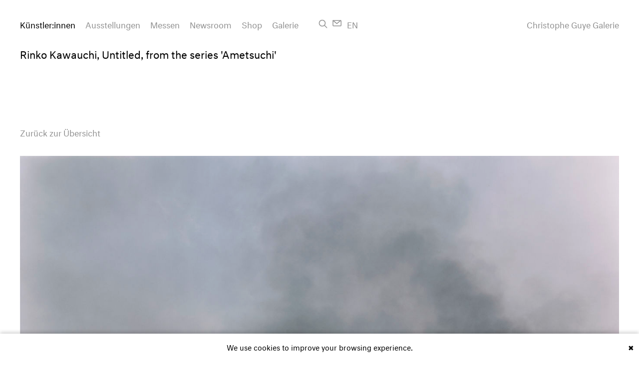

--- FILE ---
content_type: text/html; charset=utf-8
request_url: https://christopheguye.com/de/kuenstler/rinko-kawauchi/werke/Christophe-Guye-Galerie-Rinko-Kawauchi-Ametsuchi-015.jpg-img
body_size: 3659
content:



<!doctype html>
<!--

__/\\\________/\\\__/\\\\\\\\\\\\\\\__/\\\________/\\\_
 _\///\\\____/\\\/__\/////////////\\\_\/\\\_____/\\\//__
  ___\///\\\/\\\/_______________/\\\/__\/\\\__/\\\//_____
   _____\///\\\/_______________/\\\/____\/\\\\\\//\\\_____
    _______\/\\\______________/\\\/______\/\\\//_\//\\\____
     _______\/\\\____________/\\\/________\/\\\____\//\\\___
      _______\/\\\__________/\\\/__________\/\\\_____\//\\\__
       _______\/\\\________/\\\/____________\/\\\______\//\\\_
        _______\///________\///______________\///________\///__

-->
<!--[if lt IE 11]><html lang="en" class="ie old-ie"><![endif]-->
<!--[if IE 11]><html lang="en" class="ie ie11"  lang="de"><![endif]-->
<!--[if !IE]><!--><html class="no-js" lang="de"><!--<![endif]-->
<head>
    <meta charset="utf-8">
    <meta name="viewport" content="user-scalable=yes, initial-scale=1, width=device-width, height=device-height" />
    <meta httpEquiv="X-UA-Compatible" content="IE=edge" />

            <meta name="google-site-verification" content="UK1xLm_4AG3Y1x-G4adn4gEMeQhpOYhsXpVETJalghM" />
    
        <link rel="dns-prefetch" href="//cloudflare.com">
    <link rel="dns-prefetch" href="//typotheque.com">
    
    	

		    	

    
	


        <!-- This site is optimized with the Sprout SEO plugin - http://sprout.barrelstrengthdesign.com/craft-plugins/seo -->
	<title>Untitled, from the series &#039;Ametsuchi&#039; - Gallery | Galerie Christophe Guye</title>
	<meta name='description' content='Gallery Christophe Guye, established in 2006, is the leading Swiss gallery for photography based contemporary art' />
	<meta name='keywords' content='Rinko Kawauchi, Ametsuchi, Japanese photography, buy, print, for sale, Photography, Art, artwork, kaufen' />
	<link rel='canonical' href='https://christopheguye.com/de/kuenstler/rinko-kawauchi/werke/Christophe-Guye-Galerie-Rinko-Kawauchi-Ametsuchi-015.jpg-img' />
	<meta name='geo.region' content='CH-ZH' />
	<meta name='geo.placename' content='Zurich' />
	<meta name='geo.position' content='47.363341;8.548238' />
	<meta property='og:title' content='Untitled, from the series &#039;Ametsuchi&#039;' />
	<meta property='og:type' content='article' />
	<meta property='og:url' content='https://christopheguye.com/de/kuenstler/rinko-kawauchi/werke/Christophe-Guye-Galerie-Rinko-Kawauchi-Ametsuchi-015.jpg-img' />
	<meta property='og:image' content='https://christopheguye.com/de/storage/artworks/represented-artists/Rinko-Kawauchi/Ametsuchi/_720x720_fit_center-center_80/Christophe-Guye-Galerie-Rinko-Kawauchi-Ametsuchi-015.jpg' />
	<meta property='og:site_name' content='Christophe Guye Galerie' />
	<meta property='og:description' content='Christophe Guye Galerie, contemporary fine art photography gallery, Zurich, Switzerland; Christophe Guye Galerie für zeitgenössische Fotografie, Zürich, Schweiz' />
	<meta property='og:locale' content='de_CH' />
	<meta name='twitter:card' content='summary'>
	<meta name='twitter:site' content='@ChristopheGuye'>
	<meta name='twitter:title' content='Christophe Guye Galerie'>
	<meta name='twitter:creator' content='@ChristopheGuye'>
	<meta name='twitter:description' content='Christophe Guye Galerie, contemporary fine art photography gallery Zurich, Switzerland; Christophe Guye Galerie für zeitgenössche Fotografie, Zürich, Schweiz'>
	<!-- / Sprout SEO Craft CMS plugin -->

            <meta name="robots" content="index, follow">
    
        <link rel="apple-touch-icon" sizes="180x180" href="/build/images/meta/apple-touch-icon.png">
    <link rel="icon" type="image/png" href="/build/images/meta/favicon-32x32.png" sizes="32x32">
    <link rel="icon" type="image/png" href="/build/images/meta/favicon-16x16.png" sizes="16x16">
    <link rel="manifest" href="/build/images/meta/manifest.json">
    <link rel="mask-icon" href="/build/images/meta/safari-pinned-tab.svg" color="#5bbad5">
    <meta name="theme-color" content="#ffffff">


            

        
        <link rel="stylesheet" type="text/css" href="https://fonts.typotheque.com/WF-026675-008918.css"> 

        <link rel="stylesheet" type="text/css" href="/build/css/vendor.css?1765283701">

        <link rel="stylesheet" type="text/css" href="/build/css/main.css?1765283703">

        <script type="text/javascript" src="/build/js/vendor/modernizr/modernizr.3.1.0.custom.min.js"></script>

    
    <!-- Prism -->
    <script type="text/javascript">
        var _paq = _paq || [];
        // tracker methods like "setCustomDimension" should be called before "trackPageView"
        _paq.push(['trackPageView']);
        _paq.push(['enableLinkTracking']);
        (function() {
            var u="//prism.y7k.com/";
            _paq.push(['setTrackerUrl', u+'js']);
            _paq.push(['setSiteId', '3']);
            var d=document, g=d.createElement('script'), s=d.getElementsByTagName('script')[0];
            g.type='text/javascript'; g.async=true; g.defer=true; g.src=u+'js'; s.parentNode.insertBefore(g,s);
        })();
    </script>
    <!-- End Prism Code -->

</head>


<body class="page-work-detail " data-page="work-detail">

        <div
class="logo-main-container space-top space-right hideable">
<a
href="https://christopheguye.com/de/" class="logo-main">Christophe Guye Galerie</a></div><div
class="page-wrapper grid-container clearfix"><button
class="button-mobile-nav space-top">
<span></span>
<span></span>
<span></span>
</button><div
class="header-page clearfix space-top hideable mobile-overlay-nav"><div
class="header-inner"><nav
id="navigation-main" class="navigation navigation-main clearfix space-right"><ul
class="navigation__list"><li
class="navigation__item space-right--small
navigation__item--active ">
<a
href="https://christopheguye.com/de/kuenstler">
Künstler:innen
</a></li><li
class="navigation__item space-right--small
">
<a
href="https://christopheguye.com/de/ausstellungen/aktuell">
Ausstellungen
</a></li><li
class="navigation__item space-right--small
">
<a
href="https://christopheguye.com/de/messen">
Messen
</a></li><li
class="navigation__item space-right--small
">
<a
href="https://christopheguye.com/de/newsroom">
Newsroom
</a></li><li
class="navigation__item space-right--small
">
<a
href="https://christopheguye.com/de/shop">
Shop
</a></li><li
class="navigation__item space-right--small
">
<a
href="https://christopheguye.com/de/galerie/ueber-uns">
Galerie
</a></li></ul></nav>
<a
class="search-link" href="https://christopheguye.com/de/search" title="Suche"><span
class="search-link__text">Suche</span></a>
<a
class="email-link" href="mailto:contact@christopheguye.com" title="E-Mail"><span
class="email-link__text">E-Mail</span></a><div
class="language-switch">
<a
class="language-switch__link" href="https://christopheguye.com/artists/rinko-kawauchi/works/Christophe-Guye-Galerie-Rinko-Kawauchi-Ametsuchi-015.jpg-img" hreflang="en">
<abbr
lang="en" title="English">
En
</abbr>
</a></div></div></div><header
class="title-page"><h1 class="space-top">Rinko Kawauchi, Untitled, from the series &#039;Ametsuchi&#039;</h1></header><div
class="clearfix"><nav
id="navigation-sub" class="navigation navigation-sub clearfix space-bottom fl-left"><ul
class="navigation__list"><li
class="navigation__item space-right--small
">
<a
href="https://christopheguye.com/de/kuenstler/rinko-kawauchi/werkauswahl">
Zurück zur Übersicht
</a></li></ul></nav></div><main
class="main"><section
class="artist-work-single"><figure
itemprop="associatedMedia" itemscope itemtype="https://schema.org/ImageObject"><link
itemprop="additionalType" href="http://schema.org/CreativeWork"/><img
class=""
src="/storage/artworks/represented-artists/Rinko-Kawauchi/Ametsuchi/_1920x1080_fit_center-center_80/Christophe-Guye-Galerie-Rinko-Kawauchi-Ametsuchi-015.jpg"
alt="Rinko KAWAUCHI (*1972, Japan): Untitled, from the series &#039;Ametsuchi&#039; – Christophe Guye Galerie"
itemprop="thumbnail"
><figcaption
itemprop="name caption description"><p
class="space-top--small">
Rinko KAWAUCHI (*1972, Japan)<br>
<br>
<br>
<br></p></figcaption></figure></section></main><footer
class="footer-page inner-space-bottom hideable clearfix"><div
class="contact-information lh-text lh-mobile"
itemscope
itemtype="http://schema.org/ArtGallery"
><link
itemprop="url" href="https://christopheguye.com/de/"><address
class="fl-left"><span
class="contact-information__address" itemprop="address" itemscope itemtype="http://schema.org/PostalAddress">
<a
class="link" href="https://goo.gl/maps/si5hkiWjsJU2" target="_blank">
<span
class="contact-information__address__street space-right--small" itemprop="streetAddress">Dufourstrasse 97</span>
<span
class="contact-information__address__zipcode" itemprop="postalCode">8008</span>
<span
class="contact-information__address__city space-right--small" itemprop="addressLocality">Zurich/Switzerland</span><meta
itemprop="addressCountry" content="CH">
</a>
</span><br
class="contact-information__break-mobile"><span
class="contact-information__phone space-right--small" itemprop="telephone">
T +41 44 252 01 11
</span><span
class="contact-information__phone space-right--small" itemprop="telephone">
M +41 79 838 74 78
</span><span
class="contact-information__email space-right--small" itemprop="email">
<a
href="https://wa.me/message/6PVWDP2YZZSYE1" target="blank" class="contact-information__email__link">Whatsapp</a>
</span><span
class="contact-information__email space-right--small" itemprop="email">
<a
href="mailto:contact@christopheguye.com" class="contact-information__email__link">E-Mail</a>
</span>
</address><ul
class="contact-information__social-links fl-left"><li
class="contact-information__social-links__item space-right--small">
<a
class="contact-information__social-links__link link-artnet" itemprop="sameAs" target="_blank" href="http://eepurl.com/cooZGz">Newsletter</a></li><li
class="contact-information__social-links__item space-right--small">
<a
class="contact-information__social-links__link link-artsy" itemprop="sameAs" target="_blank" href="https://artsy.net/christophe-guye-galerie">Artsy</a></li><li
class="contact-information__social-links__item space-right--small">
<a
class="contact-information__social-links__link link-instagram" itemprop="sameAs" target="_blank" href="https://www.instagram.com/christopheguyegalerie/">Instagram</a></li><li
class="contact-information__social-links__item space-right--small">
<a
class="contact-information__social-links__link link-facebook" itemprop="sameAs" target="_blank" href="https://facebook.com/Christophe-Guye-Galerie-156853444329532">Facebook</a></li><li
class="contact-information__social-links__item space-right--small">
<a
class="contact-information__social-links__link link-vimeo" itemprop="sameAs" target="_blank" href="https://vimeo.com/christopheguyegalerie">Vimeo</a></li><li
class="contact-information__social-links__item space-right--small">
<a
class="contact-information__social-links__link link-vimeo" itemprop="sameAs" target="_blank" href="https://www.youtube.com/channel/UCyBNuPELwPFB_Hnze3t5-qA">Youtube</a></li></ul></div></footer></div>
        
	

        <script type="text/javascript" src="https://cdnjs.cloudflare.com/ajax/libs/jquery/3.0.0-alpha1/jquery.min.js"></script>     <script type="text/javascript" src="https://cdnjs.cloudflare.com/ajax/libs/es5-shim/4.1.15/es5-shim.min.js"></script>      <script type="text/javascript" src="https://cdnjs.cloudflare.com/ajax/libs/velocity/1.2.3/velocity.min.js"></script>

        <script type="text/javascript" src="/build/js/vendor.js?1765283700"></script>

     
     
    <script type="text/javascript">window.App={constants:{APP_DEBUG:true,BUGSNAG_API_KEY:false,BUGSNAG_NOTIFY_RELEASE_STAGES:["staging","production"]}};</script>

    <script type="text/javascript" src="/build/js/app.js?1765283698"></script>

     
    
    <script>
        (function(i,s,o,g,r,a,m){i['GoogleAnalyticsObject']=r;i[r]=i[r]||function(){
        (i[r].q=i[r].q||[]).push(arguments)},i[r].l=1*new Date();a=s.createElement(o),
        m=s.getElementsByTagName(o)[0];a.async=1;a.src=g;m.parentNode.insertBefore(a,m)
        })(window,document,'script','https://www.google-analytics.com/analytics.js','ga');

        ga('create', 'UA-83921741-1', 'auto');
        ga('send', 'pageview');

    </script>

    <script
        type="text/javascript" id="cookiebanner"
        src="https://cdn.jsdelivr.net/gh/dobarkod/cookie-banner@1.2.2/dist/cookiebanner.min.js"
        data-message="We use cookies to improve your browsing experience."
    >
</script>
</body>
</html>


--- FILE ---
content_type: application/javascript; charset=utf-8
request_url: https://christopheguye.com/build/js/vendor.js?1765283700
body_size: 19672
content:
"use strict";function _classCallCheck(e,t){if(!(e instanceof t))throw new TypeError("Cannot call a class as a function")}function PointerEventsPolyfill(e){if(this.options={selector:"*",mouseEvents:["click","dblclick","mousedown","mouseup"],usePolyfillIf:function(){if("Microsoft Internet Explorer"==navigator.appName){var e=navigator.userAgent;if(null!=e.match(/MSIE ([0-9]{1,}[\.0-9]{0,})/)){var t=parseFloat(RegExp.$1);if(t<11)return!0}}return!1}},e){var t=this;$.each(e,function(e,n){t.options[e]=n})}this.options.usePolyfillIf()&&this.register_mouse_events()}var _extends=Object.assign||function(e){for(var t=1;t<arguments.length;t++){var n=arguments[t];for(var o in n)Object.prototype.hasOwnProperty.call(n,o)&&(e[o]=n[o])}return e},_createClass=function(){function e(e,t){for(var n=0;n<t.length;n++){var o=t[n];o.enumerable=o.enumerable||!1,o.configurable=!0,"value"in o&&(o.writable=!0),Object.defineProperty(e,o.key,o)}}return function(t,n,o){return n&&e(t.prototype,n),o&&e(t,o),t}}(),_typeof="function"==typeof Symbol&&"symbol"==typeof Symbol.iterator?function(e){return typeof e}:function(e){return e&&"function"==typeof Symbol&&e.constructor===Symbol?"symbol":typeof e};!function(e,t,n){"function"==typeof define&&define.amd?define(["jquery"],function(o){return e(t,n,o)}):"object"===("undefined"==typeof module?"undefined":_typeof(module))&&module.exports?module.exports=e(t,n,require("jquery")):e(t,n,jQuery)}(function(e,t,n){var o=function(){function n(e){_classCallCheck(this,n),this.ctx=e}return _createClass(n,[{key:"log",value:function o(e){var t=arguments.length<=1||void 0===arguments[1]?"debug":arguments[1],o=this.opt.log;this.opt.debug&&"object"===("undefined"==typeof o?"undefined":_typeof(o))&&"function"==typeof o[t]&&o[t]("mark.js: "+e)}},{key:"escapeStr",value:function(e){return e.replace(/[\-\[\]\/\{\}\(\)\*\+\?\.\\\^\$\|]/g,"\\$&")}},{key:"createRegExp",value:function(e){return e=this.escapeStr(e),Object.keys(this.opt.synonyms).length&&(e=this.createSynonymsRegExp(e)),this.opt.ignoreJoiners&&(e=this.setupIgnoreJoinersRegExp(e)),this.opt.diacritics&&(e=this.createDiacriticsRegExp(e)),e=this.createMergedBlanksRegExp(e),this.opt.ignoreJoiners&&(e=this.createIgnoreJoinersRegExp(e)),e=this.createAccuracyRegExp(e)}},{key:"createSynonymsRegExp",value:function(e){var t=this.opt.synonyms,n=this.opt.caseSensitive?"":"i";for(var o in t)if(t.hasOwnProperty(o)){var i=t[o],r=this.escapeStr(o),a=this.escapeStr(i);e=e.replace(new RegExp("("+r+"|"+a+")","gm"+n),"("+r+"|"+a+")")}return e}},{key:"setupIgnoreJoinersRegExp",value:function(e){return e.replace(/[^(|)]/g,function(e,t,n){var o=n.charAt(t+1);return/[(|)]/.test(o)||""===o?e:e+"\0"})}},{key:"createIgnoreJoinersRegExp",value:function(e){return e.split("\0").join("[\\u00ad|\\u200b|\\u200c|\\u200d]?")}},{key:"createDiacriticsRegExp",value:function(e){var t=this.opt.caseSensitive?"":"i",n=this.opt.caseSensitive?["aàáâãäåāąă","AÀÁÂÃÄÅĀĄĂ","cçćč","CÇĆČ","dđď","DĐĎ","eèéêëěēę","EÈÉÊËĚĒĘ","iìíîïī","IÌÍÎÏĪ","lł","LŁ","nñňń","NÑŇŃ","oòóôõöøō","OÒÓÔÕÖØŌ","rř","RŘ","sšśș","SŠŚȘ","tťț","TŤȚ","uùúûüůū","UÙÚÛÜŮŪ","yÿý","YŸÝ","zžżź","ZŽŻŹ"]:["aÀÁÂÃÄÅàáâãäåĀāąĄăĂ","cÇçćĆčČ","dđĐďĎ","eÈÉÊËèéêëěĚĒēęĘ","iÌÍÎÏìíîïĪī","lłŁ","nÑñňŇńŃ","oÒÓÔÕÖØòóôõöøŌō","rřŘ","sŠšśŚșȘ","tťŤțȚ","uÙÚÛÜùúûüůŮŪū","yŸÿýÝ","zŽžżŻźŹ"],o=[];return e.split("").forEach(function(i){n.every(function(n){if(n.indexOf(i)!==-1){if(o.indexOf(n)>-1)return!1;e=e.replace(new RegExp("["+n+"]","gm"+t),"["+n+"]"),o.push(n)}return!0})}),e}},{key:"createMergedBlanksRegExp",value:function(e){return e.replace(/[\s]+/gim,"[\\s]*")}},{key:"createAccuracyRegExp",value:function(e){var t=this,n=this.opt.accuracy,o="string"==typeof n?n:n.value,i="string"==typeof n?[]:n.limiters,r="";switch(i.forEach(function(e){r+="|"+t.escapeStr(e)}),o){case"partially":default:return"()("+e+")";case"complementary":return"()([^\\s"+r+"]*"+e+"[^\\s"+r+"]*)";case"exactly":return"(^|\\s"+r+")("+e+")(?=$|\\s"+r+")"}}},{key:"getSeparatedKeywords",value:function(e){var t=this,n=[];return e.forEach(function(e){t.opt.separateWordSearch?e.split(" ").forEach(function(e){e.trim()&&n.indexOf(e)===-1&&n.push(e)}):e.trim()&&n.indexOf(e)===-1&&n.push(e)}),{keywords:n.sort(function(e,t){return t.length-e.length}),length:n.length}}},{key:"getTextNodes",value:function(e){var t=this,n="",o=[];this.iterator.forEachNode(NodeFilter.SHOW_TEXT,function(e){o.push({start:n.length,end:(n+=e.textContent).length,node:e})},function(e){return t.matchesExclude(e.parentNode,!0)?NodeFilter.FILTER_REJECT:NodeFilter.FILTER_ACCEPT},function(){e({value:n,nodes:o})})}},{key:"matchesExclude",value:function(e,t){var n=this.opt.exclude.concat(["script","style","title","head","html"]);return t&&(n=n.concat(["*[data-markjs='true']"])),i.matches(e,n)}},{key:"wrapRangeInTextNode",value:function(e,n,o){var i=this.opt.element?this.opt.element:"mark",r=e.splitText(n),a=r.splitText(o-n),s=t.createElement(i);return s.setAttribute("data-markjs","true"),this.opt.className&&s.setAttribute("class",this.opt.className),s.textContent=r.textContent,r.parentNode.replaceChild(s,r),a}},{key:"wrapRangeInMappedTextNode",value:function(e,t,n,o,i){var r=this;e.nodes.every(function(a,s){var l=e.nodes[s+1];if("undefined"==typeof l||l.start>t){var u=function(){var l=t-a.start,u=(n>a.end?a.end:n)-a.start;if(o(a.node)){a.node=r.wrapRangeInTextNode(a.node,l,u);var c=e.value.substr(0,a.start),d=e.value.substr(u+a.start);if(e.value=c+d,e.nodes.forEach(function(t,n){n>=s&&(e.nodes[n].start>0&&n!==s&&(e.nodes[n].start-=u),e.nodes[n].end-=u)}),n-=u,i(a.node.previousSibling,a.start),!(n>a.end))return{v:!1};t=a.end}}();if("object"===("undefined"==typeof u?"undefined":_typeof(u)))return u.v}return!0})}},{key:"wrapMatches",value:function(e,t,n,o,i){var r=this,a=t?0:2;this.getTextNodes(function(s){s.nodes.forEach(function(i){i=i.node;for(var s=void 0;null!==(s=e.exec(i.textContent));)if(n(s[a],i)){var l=s.index;t||(l+=s[a-1].length),i=r.wrapRangeInTextNode(i,l,l+s[a].length),o(i.previousSibling),e.lastIndex=0}}),i()})}},{key:"wrapMatchesAcrossElements",value:function(e,t,n,o,i){var r=this,a=t?0:2;this.getTextNodes(function(s){for(var l=void 0;null!==(l=e.exec(s.value));){var u=l.index;t||(u+=l[a-1].length);var c=u+l[a].length;r.wrapRangeInMappedTextNode(s,u,c,function(e){return n(l[a],e)},function(t,n){e.lastIndex=n,o(t)})}i()})}},{key:"unwrapMatches",value:function(e){for(var n=e.parentNode,o=t.createDocumentFragment();e.firstChild;)o.appendChild(e.removeChild(e.firstChild));n.replaceChild(o,e),n.normalize()}},{key:"markRegExp",value:function(e,t){var n=this;this.opt=t,this.log('Searching with expression "'+e+'"');var o=0,i="wrapMatches",r=function(e){o++,n.opt.each(e)};this.opt.acrossElements&&(i="wrapMatchesAcrossElements"),this[i](e,!0,function(e,t){return n.opt.filter(t,e,o)},r,function(){0===o&&n.opt.noMatch(e),n.opt.done(o)})}},{key:"mark",value:function(e,t){var n=this;this.opt=t;var o=0,i="wrapMatches",r=this.getSeparatedKeywords("string"==typeof e?[e]:e),a=r.keywords,s=r.length,l=this.opt.caseSensitive?"":"i",u=function c(e){var t=new RegExp(n.createRegExp(e),"gm"+l),r=0;n.log('Searching with expression "'+t+'"'),n[i](t,!1,function(t,i){return n.opt.filter(i,e,o,r)},function(e){r++,o++,n.opt.each(e)},function(){0===r&&n.opt.noMatch(e),a[s-1]===e?n.opt.done(o):c(a[a.indexOf(e)+1])})};this.opt.acrossElements&&(i="wrapMatchesAcrossElements"),0===s?this.opt.done(o):u(a[0])}},{key:"unmark",value:function(e){var t=this;this.opt=e;var n=this.opt.element?this.opt.element:"*";n+="[data-markjs]",this.opt.className&&(n+="."+this.opt.className),this.log('Removal selector "'+n+'"'),this.iterator.forEachNode(NodeFilter.SHOW_ELEMENT,function(e){t.unwrapMatches(e)},function(e){var o=i.matches(e,n),r=t.matchesExclude(e,!1);return!o||r?NodeFilter.FILTER_REJECT:NodeFilter.FILTER_ACCEPT},this.opt.done)}},{key:"opt",set:function(t){this._opt=_extends({},{element:"",className:"",exclude:[],iframes:!1,separateWordSearch:!0,diacritics:!0,synonyms:{},accuracy:"partially",acrossElements:!1,each:function(){},noMatch:function(){},filter:function(){return!0},done:function(){},debug:!1,log:e.console,caseSensitive:!1,ignoreJoiners:!1},t)},get:function(){return this._opt}},{key:"iterator",get:function(){return this._iterator||(this._iterator=new i(this.ctx,this.opt.iframes,this.opt.exclude)),this._iterator}}]),n}(),i=function(){function e(t){var n=arguments.length<=1||void 0===arguments[1]||arguments[1],o=arguments.length<=2||void 0===arguments[2]?[]:arguments[2];_classCallCheck(this,e),this.ctx=t,this.iframes=n,this.exclude=o}return _createClass(e,[{key:"getContexts",value:function(){var e=void 0,t=[];return e="undefined"!=typeof this.ctx&&this.ctx?NodeList.prototype.isPrototypeOf(this.ctx)?Array.prototype.slice.call(this.ctx):Array.isArray(this.ctx)?this.ctx:[this.ctx]:[],e.forEach(function(e){var n=t.filter(function(t){return t.contains(e)}).length>0;t.indexOf(e)!==-1||n||t.push(e)}),t}},{key:"getIframeContents",value:function(e,t){var n=arguments.length<=2||void 0===arguments[2]?function(){}:arguments[2],o=void 0;try{var i=e.contentWindow;if(o=i.document,!i||!o)throw new Error("iframe inaccessible")}catch(r){n()}o&&t(o)}},{key:"onIframeReady",value:function(e,t,n){var o=this;try{!function(){var i=e.contentWindow,r="about:blank",a="complete",s=function(){var t=e.getAttribute("src").trim(),n=i.location.href;return n===r&&t!==r&&t},l=function(){var i=function r(){try{s()||(e.removeEventListener("load",r),o.getIframeContents(e,t,n))}catch(i){n()}};e.addEventListener("load",i)};i.document.readyState===a?s()?l():o.getIframeContents(e,t,n):l()}()}catch(i){n()}}},{key:"waitForIframes",value:function(e,t){var n=this,o=0;this.forEachIframe(e,function(){return!0},function(e){o++,n.waitForIframes(e.querySelector("html"),function(){--o||t()})},function(e){e||t()})}},{key:"forEachIframe",value:function(t,n,o){var i=this,r=arguments.length<=3||void 0===arguments[3]?function(){}:arguments[3],a=t.querySelectorAll("iframe"),s=a.length,l=0;a=Array.prototype.slice.call(a);var u=function(){--s<=0&&r(l)};s||u(),a.forEach(function(t){e.matches(t,i.exclude)?u():i.onIframeReady(t,function(e){n(t)&&(l++,o(e)),u()},u)})}},{key:"createIterator",value:function(e,n,o){return t.createNodeIterator(e,n,o,!1)}},{key:"createInstanceOnIframe",value:function(t){return new e(t.querySelector("html"),this.iframes)}},{key:"compareNodeIframe",value:function(e,t,n){var o=e.compareDocumentPosition(n),i=Node.DOCUMENT_POSITION_PRECEDING;if(o&i){if(null===t)return!0;var r=t.compareDocumentPosition(n),a=Node.DOCUMENT_POSITION_FOLLOWING;if(r&a)return!0}return!1}},{key:"getIteratorNode",value:function(e){var t=e.previousNode(),n=void 0;return n=null===t?e.nextNode():e.nextNode()&&e.nextNode(),{prevNode:t,node:n}}},{key:"checkIframeFilter",value:function(e,t,n,o){var i=!1,r=!1;return o.forEach(function(e,t){e.val===n&&(i=t,r=e.handled)}),this.compareNodeIframe(e,t,n)?(i!==!1||r?i===!1||r||(o[i].handled=!0):o.push({val:n,handled:!0}),!0):(i===!1&&o.push({val:n,handled:!1}),!1)}},{key:"handleOpenIframes",value:function(e,t,n,o){var i=this;e.forEach(function(e){e.handled||i.getIframeContents(e.val,function(e){i.createInstanceOnIframe(e).forEachNode(t,n,o)})})}},{key:"iterateThroughNodes",value:function(e,t,n,o,i){for(var r=this,a=this.createIterator(t,e,o),s=[],l=void 0,u=void 0,c=function(){var e=r.getIteratorNode(a);return u=e.prevNode,l=e.node};c();)this.iframes&&this.forEachIframe(t,function(e){return r.checkIframeFilter(l,u,e,s)},function(t){r.createInstanceOnIframe(t).forEachNode(e,n,o)}),n(l);this.iframes&&this.handleOpenIframes(s,e,n,o),i()}},{key:"forEachNode",value:function(e,t,n){var o=this,i=arguments.length<=3||void 0===arguments[3]?function(){}:arguments[3],r=this.getContexts(),a=r.length;a||i(),r.forEach(function(r){var s=function(){o.iterateThroughNodes(e,r,t,n,function(){--a<=0&&i()})};o.iframes?o.waitForIframes(r,s):s()})}}],[{key:"matches",value:function(e,t){var n="string"==typeof t?[t]:t,o=e.matches||e.matchesSelector||e.msMatchesSelector||e.mozMatchesSelector||e.oMatchesSelector||e.webkitMatchesSelector;if(o){var i=!1;return n.every(function(t){return!o.call(e,t)||(i=!0,!1)}),i}return!1}}]),e}();return n.fn.mark=function(e,t){return new o(this.get()).mark(e,t),this},n.fn.markRegExp=function(e,t){return new o(this.get()).markRegExp(e,t),this},n.fn.unmark=function(e){return new o(this.get()).unmark(e),this},n},window,document),function(e,t){"$:nomunge";var n,o=e.jQuery||e.Cowboy||(e.Cowboy={});o.throttle=n=function(e,n,i,r){function a(){function o(){l=+new Date,i.apply(u,d)}function a(){s=t}var u=this,c=+new Date-l,d=arguments;r&&!s&&o(),s&&clearTimeout(s),r===t&&c>e?o():n!==!0&&(s=setTimeout(r?a:o,r===t?e-c:e))}var s,l=0;return"boolean"!=typeof n&&(r=i,i=n,n=t),o.guid&&(a.guid=i.guid=i.guid||o.guid++),a},o.debounce=function(e,o,i){return i===t?n(e,o,!1):n(e,i,o!==!1)}}(this),function(e,t){"function"==typeof define&&define.amd?define(t):"object"==typeof exports?module.exports=t():e.PhotoSwipeUI_Default=t()}(this,function(){var e=function(e,t){var n,o,i,r,a,s,l,u,c,d,p,f,m,h,v,y,g,x,w,b=this,I=!1,E=!0,C=!0,T={barsSize:{top:44,bottom:"auto"},closeElClasses:["item","caption","zoom-wrap","ui","top-bar"],timeToIdle:4e3,timeToIdleOutside:1e3,loadingIndicatorDelay:1e3,addCaptionHTMLFn:function(e,t){return e.title?(t.children[0].innerHTML=e.title,!0):(t.children[0].innerHTML="",!1)},closeEl:!0,captionEl:!0,fullscreenEl:!0,zoomEl:!0,shareEl:!0,counterEl:!0,arrowEl:!0,preloaderEl:!0,tapToClose:!1,tapToToggleControls:!0,clickToCloseNonZoomable:!0,shareButtons:[{id:"facebook",label:"Share on Facebook",url:"https://www.facebook.com/sharer/sharer.php?u={{url}}"},{id:"twitter",label:"Tweet",url:"https://twitter.com/intent/tweet?text={{text}}&url={{url}}"},{id:"pinterest",label:"Pin it",url:"http://www.pinterest.com/pin/create/button/?url={{url}}&media={{image_url}}&description={{text}}"},{id:"download",label:"Download image",url:"{{raw_image_url}}",download:!0}],getImageURLForShare:function(){return e.currItem.src||""},getPageURLForShare:function(){return window.location.href},getTextForShare:function(){return e.currItem.title||""},indexIndicatorSep:" / "},k=function(e){if(y)return!0;e=e||window.event,v.timeToIdle&&v.mouseUsed&&!c&&P();for(var n,o,i=e.target||e.srcElement,r=i.className,a=0;a<B.length;a++)n=B[a],n.onTap&&r.indexOf("pswp__"+n.name)>-1&&(n.onTap(),o=!0);if(o){e.stopPropagation&&e.stopPropagation(),y=!0;var s=t.features.isOldAndroid?600:30;g=setTimeout(function(){y=!1},s)}},S=function(){return!e.likelyTouchDevice||v.mouseUsed||screen.width>1200},_=function(e,n,o){t[(o?"add":"remove")+"Class"](e,"pswp__"+n)},M=function(){var e=1===v.getNumItemsFn();e!==h&&(_(o,"ui--one-slide",e),h=e)},D=function(){_(l,"share-modal--hidden",C)},O=function(){return C=!C,C?(t.removeClass(l,"pswp__share-modal--fade-in"),setTimeout(function(){C&&D()},300)):(D(),setTimeout(function(){C||t.addClass(l,"pswp__share-modal--fade-in")},30)),C||F(),!1},R=function(t){t=t||window.event;var n=t.target||t.srcElement;return e.shout("shareLinkClick",t,n),!!n.href&&(!!n.hasAttribute("download")||(window.open(n.href,"pswp_share","scrollbars=yes,resizable=yes,toolbar=no,location=yes,width=550,height=420,top=100,left="+(window.screen?Math.round(screen.width/2-275):100)),C||O(),!1))},F=function(){for(var e,t,n,o,i,r="",a=0;a<v.shareButtons.length;a++)e=v.shareButtons[a],n=v.getImageURLForShare(e),o=v.getPageURLForShare(e),i=v.getTextForShare(e),t=e.url.replace("{{url}}",encodeURIComponent(o)).replace("{{image_url}}",encodeURIComponent(n)).replace("{{raw_image_url}}",n).replace("{{text}}",encodeURIComponent(i)),r+='<a href="'+t+'" target="_blank" class="pswp__share--'+e.id+'"'+(e.download?"download":"")+">"+e.label+"</a>",v.parseShareButtonOut&&(r=v.parseShareButtonOut(e,r));l.children[0].innerHTML=r,l.children[0].onclick=R},A=function(e){for(var n=0;n<v.closeElClasses.length;n++)if(t.hasClass(e,"pswp__"+v.closeElClasses[n]))return!0},N=0,P=function(){clearTimeout(w),N=0,c&&b.setIdle(!1)},L=function(e){e=e?e:window.event;var t=e.relatedTarget||e.toElement;t&&"HTML"!==t.nodeName||(clearTimeout(w),w=setTimeout(function(){b.setIdle(!0)},v.timeToIdleOutside))},Z=function(){v.fullscreenEl&&!t.features.isOldAndroid&&(n||(n=b.getFullscreenAPI()),n?(t.bind(document,n.eventK,b.updateFullscreen),b.updateFullscreen(),t.addClass(e.template,"pswp--supports-fs")):t.removeClass(e.template,"pswp--supports-fs"))},z=function(){v.preloaderEl&&(U(!0),d("beforeChange",function(){clearTimeout(m),m=setTimeout(function(){e.currItem&&e.currItem.loading?(!e.allowProgressiveImg()||e.currItem.img&&!e.currItem.img.naturalWidth)&&U(!1):U(!0)},v.loadingIndicatorDelay)}),d("imageLoadComplete",function(t,n){e.currItem===n&&U(!0)}))},U=function(e){f!==e&&(_(p,"preloader--active",!e),f=e)},K=function(e){var n=e.vGap;if(S()){var a=v.barsSize;if(v.captionEl&&"auto"===a.bottom)if(r||(r=t.createEl("pswp__caption pswp__caption--fake"),r.appendChild(t.createEl("pswp__caption__center")),o.insertBefore(r,i),t.addClass(o,"pswp__ui--fit")),v.addCaptionHTMLFn(e,r,!0)){var s=r.clientHeight;n.bottom=parseInt(s,10)||44}else n.bottom=a.top;else n.bottom="auto"===a.bottom?0:a.bottom;n.top=a.top}else n.top=n.bottom=0},H=function(){v.timeToIdle&&d("mouseUsed",function(){t.bind(document,"mousemove",P),t.bind(document,"mouseout",L),x=setInterval(function(){N++,2===N&&b.setIdle(!0)},v.timeToIdle/2)})},W=function(){d("onVerticalDrag",function(e){E&&e<.95?b.hideControls():!E&&e>=.95&&b.showControls()});var e;d("onPinchClose",function(t){E&&t<.9?(b.hideControls(),e=!0):e&&!E&&t>.9&&b.showControls()}),d("zoomGestureEnded",function(){e=!1,e&&!E&&b.showControls()})},B=[{name:"caption",option:"captionEl",onInit:function(e){i=e}},{name:"share-modal",option:"shareEl",onInit:function(e){l=e},onTap:function(){O()}},{name:"button--share",option:"shareEl",onInit:function(e){s=e},onTap:function(){O()}},{name:"button--zoom",option:"zoomEl",onTap:e.toggleDesktopZoom},{name:"counter",option:"counterEl",onInit:function(e){a=e}},{name:"button--close",option:"closeEl",onTap:e.close},{name:"button--arrow--left",option:"arrowEl",onTap:e.prev},{name:"button--arrow--right",option:"arrowEl",onTap:e.next},{name:"button--fs",option:"fullscreenEl",onTap:function(){n.isFullscreen()?n.exit():n.enter()}},{name:"preloader",option:"preloaderEl",onInit:function(e){p=e}}],Y=function(){var e,n,i,r=function(o){if(o)for(var r=o.length,a=0;a<r;a++){e=o[a],n=e.className;for(var s=0;s<B.length;s++)i=B[s],n.indexOf("pswp__"+i.name)>-1&&(v[i.option]?(t.removeClass(e,"pswp__element--disabled"),i.onInit&&i.onInit(e)):t.addClass(e,"pswp__element--disabled"))}};r(o.children);var a=t.getChildByClass(o,"pswp__top-bar");a&&r(a.children)};b.init=function(){t.extend(e.options,T,!0),v=e.options,o=t.getChildByClass(e.scrollWrap,"pswp__ui"),d=e.listen,W(),d("beforeChange",b.update),d("doubleTap",function(t){var n=e.currItem.initialZoomLevel;e.getZoomLevel()!==n?e.zoomTo(n,t,333):e.zoomTo(v.getDoubleTapZoom(!1,e.currItem),t,333)}),d("preventDragEvent",function(e,t,n){var o=e.target||e.srcElement;o&&o.className&&e.type.indexOf("mouse")>-1&&(o.className.indexOf("__caption")>0||/(SMALL|STRONG|EM)/i.test(o.tagName))&&(n.prevent=!1)}),d("bindEvents",function(){t.bind(o,"pswpTap click",k),t.bind(e.scrollWrap,"pswpTap",b.onGlobalTap),e.likelyTouchDevice||t.bind(e.scrollWrap,"mouseover",b.onMouseOver)}),d("unbindEvents",function(){C||O(),x&&clearInterval(x),t.unbind(document,"mouseout",L),t.unbind(document,"mousemove",P),t.unbind(o,"pswpTap click",k),t.unbind(e.scrollWrap,"pswpTap",b.onGlobalTap),t.unbind(e.scrollWrap,"mouseover",b.onMouseOver),n&&(t.unbind(document,n.eventK,b.updateFullscreen),n.isFullscreen()&&(v.hideAnimationDuration=0,n.exit()),n=null)}),d("destroy",function(){v.captionEl&&(r&&o.removeChild(r),t.removeClass(i,"pswp__caption--empty")),l&&(l.children[0].onclick=null),t.removeClass(o,"pswp__ui--over-close"),t.addClass(o,"pswp__ui--hidden"),b.setIdle(!1)}),v.showAnimationDuration||t.removeClass(o,"pswp__ui--hidden"),d("initialZoomIn",function(){v.showAnimationDuration&&t.removeClass(o,"pswp__ui--hidden")}),d("initialZoomOut",function(){t.addClass(o,"pswp__ui--hidden")}),d("parseVerticalMargin",K),Y(),v.shareEl&&s&&l&&(C=!0),M(),H(),Z(),z()},b.setIdle=function(e){c=e,_(o,"ui--idle",e)},b.update=function(){E&&e.currItem?(b.updateIndexIndicator(),v.captionEl&&(v.addCaptionHTMLFn(e.currItem,i),_(i,"caption--empty",!e.currItem.title)),I=!0):I=!1,C||O(),M()},b.updateFullscreen=function(o){o&&setTimeout(function(){e.setScrollOffset(0,t.getScrollY())},50),t[(n.isFullscreen()?"add":"remove")+"Class"](e.template,"pswp--fs")},b.updateIndexIndicator=function(){v.counterEl&&(a.innerHTML=e.getCurrentIndex()+1+v.indexIndicatorSep+v.getNumItemsFn())},b.onGlobalTap=function(n){n=n||window.event;var o=n.target||n.srcElement;if(!y)if(n.detail&&"mouse"===n.detail.pointerType){if(A(o))return void e.close();t.hasClass(o,"pswp__img")&&(1===e.getZoomLevel()&&e.getZoomLevel()<=e.currItem.fitRatio?v.clickToCloseNonZoomable&&e.close():e.toggleDesktopZoom(n.detail.releasePoint))}else if(v.tapToToggleControls&&(E?b.hideControls():b.showControls()),v.tapToClose&&(t.hasClass(o,"pswp__img")||A(o)))return void e.close()},b.onMouseOver=function(e){e=e||window.event;var t=e.target||e.srcElement;_(o,"ui--over-close",A(t))},b.hideControls=function(){t.addClass(o,"pswp__ui--hidden"),E=!1},b.showControls=function(){E=!0,I||b.update(),t.removeClass(o,"pswp__ui--hidden")},b.supportsFullscreen=function(){var e=document;return!!(e.exitFullscreen||e.mozCancelFullScreen||e.webkitExitFullscreen||e.msExitFullscreen)},b.getFullscreenAPI=function(){var t,n=document.documentElement,o="fullscreenchange";return n.requestFullscreen?t={enterK:"requestFullscreen",exitK:"exitFullscreen",elementK:"fullscreenElement",eventK:o}:n.mozRequestFullScreen?t={enterK:"mozRequestFullScreen",exitK:"mozCancelFullScreen",elementK:"mozFullScreenElement",eventK:"moz"+o}:n.webkitRequestFullscreen?t={enterK:"webkitRequestFullscreen",exitK:"webkitExitFullscreen",elementK:"webkitFullscreenElement",eventK:"webkit"+o}:n.msRequestFullscreen&&(t={enterK:"msRequestFullscreen",exitK:"msExitFullscreen",elementK:"msFullscreenElement",eventK:"MSFullscreenChange"}),t&&(t.enter=function(){return u=v.closeOnScroll,v.closeOnScroll=!1,"webkitRequestFullscreen"!==this.enterK?e.template[this.enterK]():void e.template[this.enterK](Element.ALLOW_KEYBOARD_INPUT)},t.exit=function(){return v.closeOnScroll=u,document[this.exitK]()},t.isFullscreen=function(){return document[this.elementK]}),t}};return e}),function(e,t){"function"==typeof define&&define.amd?define(t):"object"==typeof exports?module.exports=t():e.PhotoSwipe=t()}(this,function(){var e=function(e,t,n,o){var i={features:null,bind:function(e,t,n,o){var i=(o?"remove":"add")+"EventListener";t=t.split(" ");for(var r=0;r<t.length;r++)t[r]&&e[i](t[r],n,!1)},isArray:function(e){return e instanceof Array},createEl:function(e,t){var n=document.createElement(t||"div");return e&&(n.className=e),n},getScrollY:function(){var e=window.pageYOffset;return void 0!==e?e:document.documentElement.scrollTop},unbind:function(e,t,n){i.bind(e,t,n,!0)},removeClass:function(e,t){var n=new RegExp("(\\s|^)"+t+"(\\s|$)");e.className=e.className.replace(n," ").replace(/^\s\s*/,"").replace(/\s\s*$/,"")},addClass:function(e,t){i.hasClass(e,t)||(e.className+=(e.className?" ":"")+t)},hasClass:function(e,t){return e.className&&new RegExp("(^|\\s)"+t+"(\\s|$)").test(e.className)},getChildByClass:function(e,t){for(var n=e.firstChild;n;){if(i.hasClass(n,t))return n;n=n.nextSibling}},arraySearch:function(e,t,n){for(var o=e.length;o--;)if(e[o][n]===t)return o;return-1},extend:function(e,t,n){for(var o in t)if(t.hasOwnProperty(o)){if(n&&e.hasOwnProperty(o))continue;e[o]=t[o]}},easing:{sine:{out:function(e){return Math.sin(e*(Math.PI/2))},inOut:function(e){return-(Math.cos(Math.PI*e)-1)/2}},cubic:{out:function(e){return--e*e*e+1}}},detectFeatures:function(){if(i.features)return i.features;var e=i.createEl(),t=e.style,n="",o={};if(o.oldIE=document.all&&!document.addEventListener,o.touch="ontouchstart"in window,window.requestAnimationFrame&&(o.raf=window.requestAnimationFrame,o.caf=window.cancelAnimationFrame),o.pointerEvent=navigator.pointerEnabled||navigator.msPointerEnabled,!o.pointerEvent){var r=navigator.userAgent;if(/iP(hone|od)/.test(navigator.platform)){var a=navigator.appVersion.match(/OS (\d+)_(\d+)_?(\d+)?/);a&&a.length>0&&(a=parseInt(a[1],10),a>=1&&a<8&&(o.isOldIOSPhone=!0))}var s=r.match(/Android\s([0-9\.]*)/),l=s?s[1]:0;l=parseFloat(l),l>=1&&(l<4.4&&(o.isOldAndroid=!0),o.androidVersion=l),o.isMobileOpera=/opera mini|opera mobi/i.test(r)}for(var u,c,d=["transform","perspective","animationName"],p=["","webkit","Moz","ms","O"],f=0;f<4;f++){n=p[f];for(var m=0;m<3;m++)u=d[m],c=n+(n?u.charAt(0).toUpperCase()+u.slice(1):u),!o[u]&&c in t&&(o[u]=c);n&&!o.raf&&(n=n.toLowerCase(),o.raf=window[n+"RequestAnimationFrame"],o.raf&&(o.caf=window[n+"CancelAnimationFrame"]||window[n+"CancelRequestAnimationFrame"]))}if(!o.raf){var h=0;o.raf=function(e){var t=(new Date).getTime(),n=Math.max(0,16-(t-h)),o=window.setTimeout(function(){e(t+n)},n);return h=t+n,o},o.caf=function(e){clearTimeout(e)}}return o.svg=!!document.createElementNS&&!!document.createElementNS("http://www.w3.org/2000/svg","svg").createSVGRect,i.features=o,o}};i.detectFeatures(),i.features.oldIE&&(i.bind=function(e,t,n,o){t=t.split(" ");for(var i,r=(o?"detach":"attach")+"Event",a=function(){n.handleEvent.call(n)},s=0;s<t.length;s++)if(i=t[s])if("object"==typeof n&&n.handleEvent){if(o){if(!n["oldIE"+i])return!1}else n["oldIE"+i]=a;e[r]("on"+i,n["oldIE"+i])}else e[r]("on"+i,n)});var r=this,a=25,s=3,l={allowPanToNext:!0,spacing:.12,bgOpacity:1,mouseUsed:!1,loop:!0,pinchToClose:!0,closeOnScroll:!0,closeOnVerticalDrag:!0,verticalDragRange:.75,hideAnimationDuration:333,showAnimationDuration:333,showHideOpacity:!1,focus:!0,escKey:!0,arrowKeys:!0,mainScrollEndFriction:.35,panEndFriction:.35,isClickableElement:function(e){return"A"===e.tagName},getDoubleTapZoom:function(e,t){return e?1:t.initialZoomLevel<.7?1:1.33},maxSpreadZoom:1.33,modal:!0,scaleMode:"fit"};i.extend(l,o);var u,c,d,p,f,m,h,v,y,g,x,w,b,I,E,C,T,k,S,_,M,D,O,R,F,A,N,P,L,Z,z,U,K,H,W,B,Y,j,q,G,$,X,V,J,Q,ee,te,ne,oe,ie,re,ae,se,le,ue,ce,de=function(){return{x:0,y:0}},pe=de(),fe=de(),me=de(),he={},ve=0,ye={},ge=de(),xe=0,we=!0,be=[],Ie={},Ee=!1,Ce=function(e,t){i.extend(r,t.publicMethods),be.push(e)},Te=function(e){var t=Qt();return e>t-1?e-t:e<0?t+e:e},ke={},Se=function(e,t){return ke[e]||(ke[e]=[]),ke[e].push(t)},_e=function(e){var t=ke[e];if(t){var n=Array.prototype.slice.call(arguments);n.shift();for(var o=0;o<t.length;o++)t[o].apply(r,n)}},Me=function(){return(new Date).getTime()},De=function(e){le=e,r.bg.style.opacity=e*l.bgOpacity},Oe=function(e,t,n,o,i){(!Ee||i&&i!==r.currItem)&&(o/=i?i.fitRatio:r.currItem.fitRatio),e[D]=w+t+"px, "+n+"px"+b+" scale("+o+")"},Re=function(e){oe&&(e&&(g>r.currItem.fitRatio?Ee||(pn(r.currItem,!1,!0),Ee=!0):Ee&&(pn(r.currItem),Ee=!1)),Oe(oe,me.x,me.y,g))},Fe=function(e){e.container&&Oe(e.container.style,e.initialPosition.x,e.initialPosition.y,e.initialZoomLevel,e)},Ae=function(e,t){t[D]=w+e+"px, 0px"+b},Ne=function(e,t){if(!l.loop&&t){var n=p+(ge.x*ve-e)/ge.x,o=Math.round(e-gt.x);(n<0&&o>0||n>=Qt()-1&&o<0)&&(e=gt.x+o*l.mainScrollEndFriction)}gt.x=e,Ae(e,f)},Pe=function(e,t){var n=xt[e]-ye[e];return fe[e]+pe[e]+n-n*(t/x)},Le=function(e,t){e.x=t.x,e.y=t.y,t.id&&(e.id=t.id)},Ze=function(e){e.x=Math.round(e.x),e.y=Math.round(e.y)},ze=null,Ue=function(){ze&&(i.unbind(document,"mousemove",Ue),i.addClass(e,"pswp--has_mouse"),l.mouseUsed=!0,_e("mouseUsed")),ze=setTimeout(function(){ze=null},100)},Ke=function(){i.bind(document,"keydown",r),z.transform&&i.bind(r.scrollWrap,"click",r),l.mouseUsed||i.bind(document,"mousemove",Ue),i.bind(window,"resize scroll",r),_e("bindEvents")},He=function(){i.unbind(window,"resize",r),i.unbind(window,"scroll",y.scroll),i.unbind(document,"keydown",r),i.unbind(document,"mousemove",Ue),z.transform&&i.unbind(r.scrollWrap,"click",r),j&&i.unbind(window,h,r),_e("unbindEvents")},We=function(e,t){var n=ln(r.currItem,he,e);return t&&(ne=n),n},Be=function(e){return e||(e=r.currItem),e.initialZoomLevel},Ye=function(e){return e||(e=r.currItem),e.w>0?l.maxSpreadZoom:1},je=function(e,t,n,o){return o===r.currItem.initialZoomLevel?(n[e]=r.currItem.initialPosition[e],!0):(n[e]=Pe(e,o),n[e]>t.min[e]?(n[e]=t.min[e],!0):n[e]<t.max[e]&&(n[e]=t.max[e],!0))},qe=function(){if(D){var t=z.perspective&&!R;return w="translate"+(t?"3d(":"("),void(b=z.perspective?", 0px)":")")}D="left",i.addClass(e,"pswp--ie"),Ae=function(e,t){t.left=e+"px"},Fe=function(e){var t=e.fitRatio>1?1:e.fitRatio,n=e.container.style,o=t*e.w,i=t*e.h;n.width=o+"px",n.height=i+"px",n.left=e.initialPosition.x+"px",n.top=e.initialPosition.y+"px"},Re=function(){if(oe){var e=oe,t=r.currItem,n=t.fitRatio>1?1:t.fitRatio,o=n*t.w,i=n*t.h;e.width=o+"px",e.height=i+"px",e.left=me.x+"px",e.top=me.y+"px"}}},Ge=function(e){var t="";l.escKey&&27===e.keyCode?t="close":l.arrowKeys&&(37===e.keyCode?t="prev":39===e.keyCode&&(t="next")),t&&(e.ctrlKey||e.altKey||e.shiftKey||e.metaKey||(e.preventDefault?e.preventDefault():e.returnValue=!1,r[t]()))},$e=function(e){e&&($||G||ie||B)&&(e.preventDefault(),e.stopPropagation())},Xe=function(){r.setScrollOffset(0,i.getScrollY())},Ve={},Je=0,Qe=function(e){Ve[e]&&(Ve[e].raf&&A(Ve[e].raf),Je--,delete Ve[e])},et=function(e){Ve[e]&&Qe(e),Ve[e]||(Je++,Ve[e]={})},tt=function(){for(var e in Ve)Ve.hasOwnProperty(e)&&Qe(e)},nt=function(e,t,n,o,i,r,a){var s,l=Me();et(e);var u=function(){if(Ve[e]){if(s=Me()-l,s>=o)return Qe(e),r(n),void(a&&a());r((n-t)*i(s/o)+t),Ve[e].raf=F(u)}};u()},ot={shout:_e,listen:Se,viewportSize:he,options:l,isMainScrollAnimating:function(){return ie},getZoomLevel:function(){return g},getCurrentIndex:function(){return p},isDragging:function(){return j},isZooming:function(){return Q},setScrollOffset:function(e,t){ye.x=e,Z=ye.y=t,_e("updateScrollOffset",ye)},applyZoomPan:function(e,t,n,o){me.x=t,me.y=n,g=e,Re(o)},init:function(){if(!u&&!c){var n;r.framework=i,r.template=e,r.bg=i.getChildByClass(e,"pswp__bg"),N=e.className,u=!0,z=i.detectFeatures(),F=z.raf,A=z.caf,D=z.transform,L=z.oldIE,r.scrollWrap=i.getChildByClass(e,"pswp__scroll-wrap"),r.container=i.getChildByClass(r.scrollWrap,"pswp__container"),f=r.container.style,r.itemHolders=C=[{el:r.container.children[0],wrap:0,index:-1},{el:r.container.children[1],wrap:0,index:-1},{el:r.container.children[2],wrap:0,index:-1}],C[0].el.style.display=C[2].el.style.display="none",qe(),y={resize:r.updateSize,scroll:Xe,keydown:Ge,click:$e};var o=z.isOldIOSPhone||z.isOldAndroid||z.isMobileOpera;for(z.animationName&&z.transform&&!o||(l.showAnimationDuration=l.hideAnimationDuration=0),n=0;n<be.length;n++)r["init"+be[n]]();if(t){var a=r.ui=new t(r,i);a.init()}_e("firstUpdate"),p=p||l.index||0,(isNaN(p)||p<0||p>=Qt())&&(p=0),r.currItem=Jt(p),(z.isOldIOSPhone||z.isOldAndroid)&&(we=!1),e.setAttribute("aria-hidden","false"),l.modal&&(we?e.style.position="fixed":(e.style.position="absolute",e.style.top=i.getScrollY()+"px")),void 0===Z&&(_e("initialLayout"),Z=P=i.getScrollY());var d="pswp--open ";for(l.mainClass&&(d+=l.mainClass+" "),l.showHideOpacity&&(d+="pswp--animate_opacity "),d+=R?"pswp--touch":"pswp--notouch",d+=z.animationName?" pswp--css_animation":"",d+=z.svg?" pswp--svg":"",i.addClass(e,d),r.updateSize(),m=-1,xe=null,n=0;n<s;n++)Ae((n+m)*ge.x,C[n].el.style);L||i.bind(r.scrollWrap,v,r),Se("initialZoomInEnd",function(){r.setContent(C[0],p-1),r.setContent(C[2],p+1),C[0].el.style.display=C[2].el.style.display="block",l.focus&&e.focus(),Ke()}),r.setContent(C[1],p),r.updateCurrItem(),_e("afterInit"),we||(I=setInterval(function(){Je||j||Q||g!==r.currItem.initialZoomLevel||r.updateSize()},1e3)),i.addClass(e,"pswp--visible")}},close:function(){u&&(u=!1,c=!0,_e("close"),He(),tn(r.currItem,null,!0,r.destroy))},destroy:function(){_e("destroy"),Gt&&clearTimeout(Gt),e.setAttribute("aria-hidden","true"),e.className=N,
I&&clearInterval(I),i.unbind(r.scrollWrap,v,r),i.unbind(window,"scroll",r),Ct(),tt(),ke=null},panTo:function(e,t,n){n||(e>ne.min.x?e=ne.min.x:e<ne.max.x&&(e=ne.max.x),t>ne.min.y?t=ne.min.y:t<ne.max.y&&(t=ne.max.y)),me.x=e,me.y=t,Re()},handleEvent:function(e){e=e||window.event,y[e.type]&&y[e.type](e)},goTo:function(e){e=Te(e);var t=e-p;xe=t,p=e,r.currItem=Jt(p),ve-=t,Ne(ge.x*ve),tt(),ie=!1,r.updateCurrItem()},next:function(){r.goTo(p+1)},prev:function(){r.goTo(p-1)},updateCurrZoomItem:function(e){if(e&&_e("beforeChange",0),C[1].el.children.length){var t=C[1].el.children[0];oe=i.hasClass(t,"pswp__zoom-wrap")?t.style:null}else oe=null;ne=r.currItem.bounds,x=g=r.currItem.initialZoomLevel,me.x=ne.center.x,me.y=ne.center.y,e&&_e("afterChange")},invalidateCurrItems:function(){E=!0;for(var e=0;e<s;e++)C[e].item&&(C[e].item.needsUpdate=!0)},updateCurrItem:function(e){if(0!==xe){var t,n=Math.abs(xe);if(!(e&&n<2)){r.currItem=Jt(p),Ee=!1,_e("beforeChange",xe),n>=s&&(m+=xe+(xe>0?-s:s),n=s);for(var o=0;o<n;o++)xe>0?(t=C.shift(),C[s-1]=t,m++,Ae((m+2)*ge.x,t.el.style),r.setContent(t,p-n+o+1+1)):(t=C.pop(),C.unshift(t),m--,Ae(m*ge.x,t.el.style),r.setContent(t,p+n-o-1-1));if(oe&&1===Math.abs(xe)){var i=Jt(T);i.initialZoomLevel!==g&&(ln(i,he),pn(i),Fe(i))}xe=0,r.updateCurrZoomItem(),T=p,_e("afterChange")}}},updateSize:function(t){if(!we&&l.modal){var n=i.getScrollY();if(Z!==n&&(e.style.top=n+"px",Z=n),!t&&Ie.x===window.innerWidth&&Ie.y===window.innerHeight)return;Ie.x=window.innerWidth,Ie.y=window.innerHeight,e.style.height=Ie.y+"px"}if(he.x=r.scrollWrap.clientWidth,he.y=r.scrollWrap.clientHeight,Xe(),ge.x=he.x+Math.round(he.x*l.spacing),ge.y=he.y,Ne(ge.x*ve),_e("beforeResize"),void 0!==m){for(var o,a,u,c=0;c<s;c++)o=C[c],Ae((c+m)*ge.x,o.el.style),u=p+c-1,l.loop&&Qt()>2&&(u=Te(u)),a=Jt(u),a&&(E||a.needsUpdate||!a.bounds)?(r.cleanSlide(a),r.setContent(o,u),1===c&&(r.currItem=a,r.updateCurrZoomItem(!0)),a.needsUpdate=!1):o.index===-1&&u>=0&&r.setContent(o,u),a&&a.container&&(ln(a,he),pn(a),Fe(a));E=!1}x=g=r.currItem.initialZoomLevel,ne=r.currItem.bounds,ne&&(me.x=ne.center.x,me.y=ne.center.y,Re(!0)),_e("resize")},zoomTo:function(e,t,n,o,r){t&&(x=g,xt.x=Math.abs(t.x)-me.x,xt.y=Math.abs(t.y)-me.y,Le(fe,me));var a=We(e,!1),s={};je("x",a,s,e),je("y",a,s,e);var l=g,u={x:me.x,y:me.y};Ze(s);var c=function(t){1===t?(g=e,me.x=s.x,me.y=s.y):(g=(e-l)*t+l,me.x=(s.x-u.x)*t+u.x,me.y=(s.y-u.y)*t+u.y),r&&r(t),Re(1===t)};n?nt("customZoomTo",0,1,n,o||i.easing.sine.inOut,c):c(1)}},it=30,rt=10,at={},st={},lt={},ut={},ct={},dt=[],pt={},ft=[],mt={},ht=0,vt=de(),yt=0,gt=de(),xt=de(),wt=de(),bt=function(e,t){return e.x===t.x&&e.y===t.y},It=function(e,t){return Math.abs(e.x-t.x)<a&&Math.abs(e.y-t.y)<a},Et=function(e,t){return mt.x=Math.abs(e.x-t.x),mt.y=Math.abs(e.y-t.y),Math.sqrt(mt.x*mt.x+mt.y*mt.y)},Ct=function(){X&&(A(X),X=null)},Tt=function(){j&&(X=F(Tt),Kt())},kt=function(){return!("fit"===l.scaleMode&&g===r.currItem.initialZoomLevel)},St=function(e,t){return!!e&&(!(e.className&&e.className.indexOf("pswp__scroll-wrap")>-1)&&(t(e)?e:St(e.parentNode,t)))},_t={},Mt=function(e,t){return _t.prevent=!St(e.target,l.isClickableElement),_e("preventDragEvent",e,t,_t),_t.prevent},Dt=function(e,t){return t.x=e.pageX,t.y=e.pageY,t.id=e.identifier,t},Ot=function(e,t,n){n.x=.5*(e.x+t.x),n.y=.5*(e.y+t.y)},Rt=function(e,t,n){if(e-K>50){var o=ft.length>2?ft.shift():{};o.x=t,o.y=n,ft.push(o),K=e}},Ft=function(){var e=me.y-r.currItem.initialPosition.y;return 1-Math.abs(e/(he.y/2))},At={},Nt={},Pt=[],Lt=function(e){for(;Pt.length>0;)Pt.pop();return O?(ce=0,dt.forEach(function(e){0===ce?Pt[0]=e:1===ce&&(Pt[1]=e),ce++})):e.type.indexOf("touch")>-1?e.touches&&e.touches.length>0&&(Pt[0]=Dt(e.touches[0],At),e.touches.length>1&&(Pt[1]=Dt(e.touches[1],Nt))):(At.x=e.pageX,At.y=e.pageY,At.id="",Pt[0]=At),Pt},Zt=function(e,t){var n,o,i,a,s=0,u=me[e]+t[e],c=t[e]>0,d=gt.x+t.x,p=gt.x-pt.x;return n=u>ne.min[e]||u<ne.max[e]?l.panEndFriction:1,u=me[e]+t[e]*n,!l.allowPanToNext&&g!==r.currItem.initialZoomLevel||(oe?"h"!==re||"x"!==e||G||(c?(u>ne.min[e]&&(n=l.panEndFriction,s=ne.min[e]-u,o=ne.min[e]-fe[e]),(o<=0||p<0)&&Qt()>1?(a=d,p<0&&d>pt.x&&(a=pt.x)):ne.min.x!==ne.max.x&&(i=u)):(u<ne.max[e]&&(n=l.panEndFriction,s=u-ne.max[e],o=fe[e]-ne.max[e]),(o<=0||p>0)&&Qt()>1?(a=d,p>0&&d<pt.x&&(a=pt.x)):ne.min.x!==ne.max.x&&(i=u))):a=d,"x"!==e)?void(ie||V||g>r.currItem.fitRatio&&(me[e]+=t[e]*n)):(void 0!==a&&(Ne(a,!0),V=a!==pt.x),ne.min.x!==ne.max.x&&(void 0!==i?me.x=i:V||(me.x+=t.x*n)),void 0!==a)},zt=function(e){if(!("mousedown"===e.type&&e.button>0)){if(Vt)return void e.preventDefault();if(!Y||"mousedown"!==e.type){if(Mt(e,!0)&&e.preventDefault(),_e("pointerDown"),O){var t=i.arraySearch(dt,e.pointerId,"id");t<0&&(t=dt.length),dt[t]={x:e.pageX,y:e.pageY,id:e.pointerId}}var n=Lt(e),o=n.length;J=null,tt(),j&&1!==o||(j=ae=!0,i.bind(window,h,r),W=ue=se=B=V=$=q=G=!1,re=null,_e("firstTouchStart",n),Le(fe,me),pe.x=pe.y=0,Le(ut,n[0]),Le(ct,ut),pt.x=ge.x*ve,ft=[{x:ut.x,y:ut.y}],K=U=Me(),We(g,!0),Ct(),Tt()),!Q&&o>1&&!ie&&!V&&(x=g,G=!1,Q=q=!0,pe.y=pe.x=0,Le(fe,me),Le(at,n[0]),Le(st,n[1]),Ot(at,st,wt),xt.x=Math.abs(wt.x)-me.x,xt.y=Math.abs(wt.y)-me.y,ee=te=Et(at,st))}}},Ut=function(e){if(e.preventDefault(),O){var t=i.arraySearch(dt,e.pointerId,"id");if(t>-1){var n=dt[t];n.x=e.pageX,n.y=e.pageY}}if(j){var o=Lt(e);if(re||$||Q)J=o;else if(gt.x!==ge.x*ve)re="h";else{var r=Math.abs(o[0].x-ut.x)-Math.abs(o[0].y-ut.y);Math.abs(r)>=rt&&(re=r>0?"h":"v",J=o)}}},Kt=function(){if(J){var e=J.length;if(0!==e)if(Le(at,J[0]),lt.x=at.x-ut.x,lt.y=at.y-ut.y,Q&&e>1){if(ut.x=at.x,ut.y=at.y,!lt.x&&!lt.y&&bt(J[1],st))return;Le(st,J[1]),G||(G=!0,_e("zoomGestureStarted"));var t=Et(at,st),n=jt(t);n>r.currItem.initialZoomLevel+r.currItem.initialZoomLevel/15&&(ue=!0);var o=1,i=Be(),a=Ye();if(n<i)if(l.pinchToClose&&!ue&&x<=r.currItem.initialZoomLevel){var s=i-n,u=1-s/(i/1.2);De(u),_e("onPinchClose",u),se=!0}else o=(i-n)/i,o>1&&(o=1),n=i-o*(i/3);else n>a&&(o=(n-a)/(6*i),o>1&&(o=1),n=a+o*i);o<0&&(o=0),ee=t,Ot(at,st,vt),pe.x+=vt.x-wt.x,pe.y+=vt.y-wt.y,Le(wt,vt),me.x=Pe("x",n),me.y=Pe("y",n),W=n>g,g=n,Re()}else{if(!re)return;if(ae&&(ae=!1,Math.abs(lt.x)>=rt&&(lt.x-=J[0].x-ct.x),Math.abs(lt.y)>=rt&&(lt.y-=J[0].y-ct.y)),ut.x=at.x,ut.y=at.y,0===lt.x&&0===lt.y)return;if("v"===re&&l.closeOnVerticalDrag&&!kt()){pe.y+=lt.y,me.y+=lt.y;var c=Ft();return B=!0,_e("onVerticalDrag",c),De(c),void Re()}Rt(Me(),at.x,at.y),$=!0,ne=r.currItem.bounds;var d=Zt("x",lt);d||(Zt("y",lt),Ze(me),Re())}}},Ht=function(e){if(z.isOldAndroid){if(Y&&"mouseup"===e.type)return;e.type.indexOf("touch")>-1&&(clearTimeout(Y),Y=setTimeout(function(){Y=0},600))}_e("pointerUp"),Mt(e,!1)&&e.preventDefault();var t;if(O){var n=i.arraySearch(dt,e.pointerId,"id");if(n>-1)if(t=dt.splice(n,1)[0],navigator.pointerEnabled)t.type=e.pointerType||"mouse";else{var o={4:"mouse",2:"touch",3:"pen"};t.type=o[e.pointerType],t.type||(t.type=e.pointerType||"mouse")}}var a,s=Lt(e),u=s.length;if("mouseup"===e.type&&(u=0),2===u)return J=null,!0;1===u&&Le(ct,s[0]),0!==u||re||ie||(t||("mouseup"===e.type?t={x:e.pageX,y:e.pageY,type:"mouse"}:e.changedTouches&&e.changedTouches[0]&&(t={x:e.changedTouches[0].pageX,y:e.changedTouches[0].pageY,type:"touch"})),_e("touchRelease",e,t));var c=-1;if(0===u&&(j=!1,i.unbind(window,h,r),Ct(),Q?c=0:yt!==-1&&(c=Me()-yt)),yt=1===u?Me():-1,a=c!==-1&&c<150?"zoom":"swipe",Q&&u<2&&(Q=!1,1===u&&(a="zoomPointerUp"),_e("zoomGestureEnded")),J=null,$||G||ie||B)if(tt(),H||(H=Wt()),H.calculateSwipeSpeed("x"),B){var d=Ft();if(d<l.verticalDragRange)r.close();else{var p=me.y,f=le;nt("verticalDrag",0,1,300,i.easing.cubic.out,function(e){me.y=(r.currItem.initialPosition.y-p)*e+p,De((1-f)*e+f),Re()}),_e("onVerticalDrag",1)}}else{if((V||ie)&&0===u){var m=Yt(a,H);if(m)return;a="zoomPointerUp"}if(!ie)return"swipe"!==a?void qt():void(!V&&g>r.currItem.fitRatio&&Bt(H))}},Wt=function(){var e,t,n={lastFlickOffset:{},lastFlickDist:{},lastFlickSpeed:{},slowDownRatio:{},slowDownRatioReverse:{},speedDecelerationRatio:{},speedDecelerationRatioAbs:{},distanceOffset:{},backAnimDestination:{},backAnimStarted:{},calculateSwipeSpeed:function(o){ft.length>1?(e=Me()-K+50,t=ft[ft.length-2][o]):(e=Me()-U,t=ct[o]),n.lastFlickOffset[o]=ut[o]-t,n.lastFlickDist[o]=Math.abs(n.lastFlickOffset[o]),n.lastFlickDist[o]>20?n.lastFlickSpeed[o]=n.lastFlickOffset[o]/e:n.lastFlickSpeed[o]=0,Math.abs(n.lastFlickSpeed[o])<.1&&(n.lastFlickSpeed[o]=0),n.slowDownRatio[o]=.95,n.slowDownRatioReverse[o]=1-n.slowDownRatio[o],n.speedDecelerationRatio[o]=1},calculateOverBoundsAnimOffset:function(e,t){n.backAnimStarted[e]||(me[e]>ne.min[e]?n.backAnimDestination[e]=ne.min[e]:me[e]<ne.max[e]&&(n.backAnimDestination[e]=ne.max[e]),void 0!==n.backAnimDestination[e]&&(n.slowDownRatio[e]=.7,n.slowDownRatioReverse[e]=1-n.slowDownRatio[e],n.speedDecelerationRatioAbs[e]<.05&&(n.lastFlickSpeed[e]=0,n.backAnimStarted[e]=!0,nt("bounceZoomPan"+e,me[e],n.backAnimDestination[e],t||300,i.easing.sine.out,function(t){me[e]=t,Re()}))))},calculateAnimOffset:function(e){n.backAnimStarted[e]||(n.speedDecelerationRatio[e]=n.speedDecelerationRatio[e]*(n.slowDownRatio[e]+n.slowDownRatioReverse[e]-n.slowDownRatioReverse[e]*n.timeDiff/10),n.speedDecelerationRatioAbs[e]=Math.abs(n.lastFlickSpeed[e]*n.speedDecelerationRatio[e]),n.distanceOffset[e]=n.lastFlickSpeed[e]*n.speedDecelerationRatio[e]*n.timeDiff,me[e]+=n.distanceOffset[e])},panAnimLoop:function(){if(Ve.zoomPan&&(Ve.zoomPan.raf=F(n.panAnimLoop),n.now=Me(),n.timeDiff=n.now-n.lastNow,n.lastNow=n.now,n.calculateAnimOffset("x"),n.calculateAnimOffset("y"),Re(),n.calculateOverBoundsAnimOffset("x"),n.calculateOverBoundsAnimOffset("y"),n.speedDecelerationRatioAbs.x<.05&&n.speedDecelerationRatioAbs.y<.05))return me.x=Math.round(me.x),me.y=Math.round(me.y),Re(),void Qe("zoomPan")}};return n},Bt=function(e){return e.calculateSwipeSpeed("y"),ne=r.currItem.bounds,e.backAnimDestination={},e.backAnimStarted={},Math.abs(e.lastFlickSpeed.x)<=.05&&Math.abs(e.lastFlickSpeed.y)<=.05?(e.speedDecelerationRatioAbs.x=e.speedDecelerationRatioAbs.y=0,e.calculateOverBoundsAnimOffset("x"),e.calculateOverBoundsAnimOffset("y"),!0):(et("zoomPan"),e.lastNow=Me(),void e.panAnimLoop())},Yt=function(e,t){var n;ie||(ht=p);var o;if("swipe"===e){var a=ut.x-ct.x,s=t.lastFlickDist.x<10;a>it&&(s||t.lastFlickOffset.x>20)?o=-1:a<-it&&(s||t.lastFlickOffset.x<-20)&&(o=1)}var u;o&&(p+=o,p<0?(p=l.loop?Qt()-1:0,u=!0):p>=Qt()&&(p=l.loop?0:Qt()-1,u=!0),u&&!l.loop||(xe+=o,ve-=o,n=!0));var c,d=ge.x*ve,f=Math.abs(d-gt.x);return n||d>gt.x==t.lastFlickSpeed.x>0?(c=Math.abs(t.lastFlickSpeed.x)>0?f/Math.abs(t.lastFlickSpeed.x):333,c=Math.min(c,400),c=Math.max(c,250)):c=333,ht===p&&(n=!1),ie=!0,_e("mainScrollAnimStart"),nt("mainScroll",gt.x,d,c,i.easing.cubic.out,Ne,function(){tt(),ie=!1,ht=-1,(n||ht!==p)&&r.updateCurrItem(),_e("mainScrollAnimComplete")}),n&&r.updateCurrItem(!0),n},jt=function(e){return 1/te*e*x},qt=function(){var e=g,t=Be(),n=Ye();g<t?e=t:g>n&&(e=n);var o,a=1,s=le;return se&&!W&&!ue&&g<t?(r.close(),!0):(se&&(o=function(e){De((a-s)*e+s)}),r.zoomTo(e,0,200,i.easing.cubic.out,o),!0)};Ce("Gestures",{publicMethods:{initGestures:function(){var e=function(e,t,n,o,i){k=e+t,S=e+n,_=e+o,M=i?e+i:""};O=z.pointerEvent,O&&z.touch&&(z.touch=!1),O?navigator.pointerEnabled?e("pointer","down","move","up","cancel"):e("MSPointer","Down","Move","Up","Cancel"):z.touch?(e("touch","start","move","end","cancel"),R=!0):e("mouse","down","move","up"),h=S+" "+_+" "+M,v=k,O&&!R&&(R=navigator.maxTouchPoints>1||navigator.msMaxTouchPoints>1),r.likelyTouchDevice=R,y[k]=zt,y[S]=Ut,y[_]=Ht,M&&(y[M]=y[_]),z.touch&&(v+=" mousedown",h+=" mousemove mouseup",y.mousedown=y[k],y.mousemove=y[S],y.mouseup=y[_]),R||(l.allowPanToNext=!1)}}});var Gt,$t,Xt,Vt,Jt,Qt,en,tn=function(t,n,o,a){Gt&&clearTimeout(Gt),Vt=!0,Xt=!0;var s;t.initialLayout?(s=t.initialLayout,t.initialLayout=null):s=l.getThumbBoundsFn&&l.getThumbBoundsFn(p);var u=o?l.hideAnimationDuration:l.showAnimationDuration,c=function(){Qe("initialZoom"),o?(r.template.removeAttribute("style"),r.bg.removeAttribute("style")):(De(1),n&&(n.style.display="block"),i.addClass(e,"pswp--animated-in"),_e("initialZoom"+(o?"OutEnd":"InEnd"))),a&&a(),Vt=!1};if(!u||!s||void 0===s.x)return _e("initialZoom"+(o?"Out":"In")),g=t.initialZoomLevel,Le(me,t.initialPosition),Re(),e.style.opacity=o?0:1,De(1),void(u?setTimeout(function(){c()},u):c());var f=function(){var n=d,a=!r.currItem.src||r.currItem.loadError||l.showHideOpacity;t.miniImg&&(t.miniImg.style.webkitBackfaceVisibility="hidden"),o||(g=s.w/t.w,me.x=s.x,me.y=s.y-P,r[a?"template":"bg"].style.opacity=.001,Re()),et("initialZoom"),o&&!n&&i.removeClass(e,"pswp--animated-in"),a&&(o?i[(n?"remove":"add")+"Class"](e,"pswp--animate_opacity"):setTimeout(function(){i.addClass(e,"pswp--animate_opacity")},30)),Gt=setTimeout(function(){if(_e("initialZoom"+(o?"Out":"In")),o){var r=s.w/t.w,l={x:me.x,y:me.y},d=g,p=le,f=function(t){1===t?(g=r,me.x=s.x,me.y=s.y-Z):(g=(r-d)*t+d,me.x=(s.x-l.x)*t+l.x,me.y=(s.y-Z-l.y)*t+l.y),Re(),a?e.style.opacity=1-t:De(p-t*p)};n?nt("initialZoom",0,1,u,i.easing.cubic.out,f,c):(f(1),Gt=setTimeout(c,u+20))}else g=t.initialZoomLevel,Le(me,t.initialPosition),Re(),De(1),a?e.style.opacity=1:De(1),Gt=setTimeout(c,u+20)},o?25:90)};f()},nn={},on=[],rn={index:0,errorMsg:'<div class="pswp__error-msg"><a href="%url%" target="_blank">The image</a> could not be loaded.</div>',forceProgressiveLoading:!1,preload:[1,1],getNumItemsFn:function(){return $t.length}},an=function(){return{center:{x:0,y:0},max:{x:0,y:0},min:{x:0,y:0}}},sn=function(e,t,n){var o=e.bounds;o.center.x=Math.round((nn.x-t)/2),o.center.y=Math.round((nn.y-n)/2)+e.vGap.top,o.max.x=t>nn.x?Math.round(nn.x-t):o.center.x,o.max.y=n>nn.y?Math.round(nn.y-n)+e.vGap.top:o.center.y,o.min.x=t>nn.x?0:o.center.x,o.min.y=n>nn.y?e.vGap.top:o.center.y},ln=function(e,t,n){if(e.src&&!e.loadError){var o=!n;if(o&&(e.vGap||(e.vGap={top:0,bottom:0}),_e("parseVerticalMargin",e)),nn.x=t.x,nn.y=t.y-e.vGap.top-e.vGap.bottom,o){var i=nn.x/e.w,r=nn.y/e.h;e.fitRatio=i<r?i:r;var a=l.scaleMode;"orig"===a?n=1:"fit"===a&&(n=e.fitRatio),n>1&&(n=1),e.initialZoomLevel=n,e.bounds||(e.bounds=an())}if(!n)return;return sn(e,e.w*n,e.h*n),o&&n===e.initialZoomLevel&&(e.initialPosition=e.bounds.center),e.bounds}return e.w=e.h=0,e.initialZoomLevel=e.fitRatio=1,e.bounds=an(),e.initialPosition=e.bounds.center,e.bounds},un=function(e,t,n,o,i,r){t.loadError||o&&(t.imageAppended=!0,pn(t,o),n.appendChild(o),r&&setTimeout(function(){t&&t.loaded&&t.placeholder&&(t.placeholder.style.display="none",t.placeholder=null)},500))},cn=function(e){e.loading=!0,e.loaded=!1;var t=e.img=i.createEl("pswp__img","img"),n=function(){e.loading=!1,e.loaded=!0,e.loadComplete?e.loadComplete(e):e.img=null,t.onload=t.onerror=null,t=null};return t.onload=n,t.onerror=function(){e.loadError=!0,n()},t.src=e.src,t},dn=function(e,t){if(e.src&&e.loadError&&e.container)return t&&(e.container.innerHTML=""),e.container.innerHTML=l.errorMsg.replace("%url%",e.src),!0},pn=function(e,t,n){if(e.src){t||(t=e.container.lastChild);var o=n?e.w:Math.round(e.w*e.fitRatio),i=n?e.h:Math.round(e.h*e.fitRatio);e.placeholder&&!e.loaded&&(e.placeholder.style.width=o+"px",e.placeholder.style.height=i+"px"),t.style.width=o+"px",t.style.height=i+"px"}},fn=function(){if(on.length){for(var e,t=0;t<on.length;t++)e=on[t],e.holder.index===e.index&&un(e.index,e.item,e.baseDiv,e.img,!1,e.clearPlaceholder);on=[]}};Ce("Controller",{publicMethods:{lazyLoadItem:function(e){e=Te(e);var t=Jt(e);t&&(!t.loaded&&!t.loading||E)&&(_e("gettingData",e,t),t.src&&cn(t))},initController:function(){i.extend(l,rn,!0),r.items=$t=n,Jt=r.getItemAt,Qt=l.getNumItemsFn,en=l.loop,Qt()<3&&(l.loop=!1),Se("beforeChange",function(e){var t,n=l.preload,o=null===e||e>=0,i=Math.min(n[0],Qt()),a=Math.min(n[1],Qt());for(t=1;t<=(o?a:i);t++)r.lazyLoadItem(p+t);for(t=1;t<=(o?i:a);t++)r.lazyLoadItem(p-t)}),Se("initialLayout",function(){r.currItem.initialLayout=l.getThumbBoundsFn&&l.getThumbBoundsFn(p)}),Se("mainScrollAnimComplete",fn),Se("initialZoomInEnd",fn),Se("destroy",function(){for(var e,t=0;t<$t.length;t++)e=$t[t],e.container&&(e.container=null),e.placeholder&&(e.placeholder=null),e.img&&(e.img=null),e.preloader&&(e.preloader=null),e.loadError&&(e.loaded=e.loadError=!1);on=null})},getItemAt:function(e){return e>=0&&(void 0!==$t[e]&&$t[e])},allowProgressiveImg:function(){return l.forceProgressiveLoading||!R||l.mouseUsed||screen.width>1200},setContent:function(e,t){l.loop&&(t=Te(t));var n=r.getItemAt(e.index);n&&(n.container=null);var o,a=r.getItemAt(t);if(!a)return void(e.el.innerHTML="");_e("gettingData",t,a),e.index=t,e.item=a;var s=a.container=i.createEl("pswp__zoom-wrap");if(!a.src&&a.html&&(a.html.tagName?s.appendChild(a.html):s.innerHTML=a.html),dn(a),ln(a,he),!a.src||a.loadError||a.loaded)a.src&&!a.loadError&&(o=i.createEl("pswp__img","img"),o.style.opacity=1,o.src=a.src,pn(a,o),un(t,a,s,o,!0));else{if(a.loadComplete=function(n){if(u){if(e&&e.index===t){if(dn(n,!0))return n.loadComplete=n.img=null,ln(n,he),Fe(n),void(e.index===p&&r.updateCurrZoomItem());n.imageAppended?!Vt&&n.placeholder&&(n.placeholder.style.display="none",n.placeholder=null):z.transform&&(ie||Vt)?on.push({item:n,baseDiv:s,img:n.img,index:t,holder:e,clearPlaceholder:!0}):un(t,n,s,n.img,ie||Vt,!0)}n.loadComplete=null,n.img=null,_e("imageLoadComplete",t,n)}},i.features.transform){var c="pswp__img pswp__img--placeholder";c+=a.msrc?"":" pswp__img--placeholder--blank";var d=i.createEl(c,a.msrc?"img":"");a.msrc&&(d.src=a.msrc),pn(a,d),s.appendChild(d),a.placeholder=d}a.loading||cn(a),r.allowProgressiveImg()&&(!Xt&&z.transform?on.push({item:a,baseDiv:s,img:a.img,index:t,holder:e}):un(t,a,s,a.img,!0,!0))}Xt||t!==p?Fe(a):(oe=s.style,tn(a,o||a.img)),e.el.innerHTML="",e.el.appendChild(s)},cleanSlide:function(e){e.img&&(e.img.onload=e.img.onerror=null),e.loaded=e.loading=e.img=e.imageAppended=!1}}});var mn,hn={},vn=function(e,t,n){var o=document.createEvent("CustomEvent"),i={origEvent:e,target:e.target,releasePoint:t,pointerType:n||"touch"};o.initCustomEvent("pswpTap",!0,!0,i),e.target.dispatchEvent(o)};Ce("Tap",{publicMethods:{initTap:function(){Se("firstTouchStart",r.onTapStart),Se("touchRelease",r.onTapRelease),Se("destroy",function(){hn={},mn=null})},onTapStart:function(e){e.length>1&&(clearTimeout(mn),mn=null)},onTapRelease:function(e,t){if(t&&!$&&!q&&!Je){var n=t;if(mn&&(clearTimeout(mn),mn=null,It(n,hn)))return void _e("doubleTap",n);if("mouse"===t.type)return void vn(e,t,"mouse");var o=e.target.tagName.toUpperCase();if("BUTTON"===o||i.hasClass(e.target,"pswp__single-tap"))return void vn(e,t);Le(hn,n),mn=setTimeout(function(){vn(e,t),mn=null},300)}}}});var yn;Ce("DesktopZoom",{publicMethods:{initDesktopZoom:function(){L||(R?Se("mouseUsed",function(){r.setupDesktopZoom()}):r.setupDesktopZoom(!0))},setupDesktopZoom:function(t){yn={};var n="wheel mousewheel DOMMouseScroll";Se("bindEvents",function(){i.bind(e,n,r.handleMouseWheel)}),Se("unbindEvents",function(){yn&&i.unbind(e,n,r.handleMouseWheel)}),r.mouseZoomedIn=!1;var o,a=function(){r.mouseZoomedIn&&(i.removeClass(e,"pswp--zoomed-in"),r.mouseZoomedIn=!1),g<1?i.addClass(e,"pswp--zoom-allowed"):i.removeClass(e,"pswp--zoom-allowed"),s()},s=function(){o&&(i.removeClass(e,"pswp--dragging"),o=!1)};Se("resize",a),Se("afterChange",a),Se("pointerDown",function(){r.mouseZoomedIn&&(o=!0,i.addClass(e,"pswp--dragging"))}),Se("pointerUp",s),t||a()},handleMouseWheel:function(e){if(g<=r.currItem.fitRatio)return l.modal&&(!l.closeOnScroll||Je||j?e.preventDefault():D&&Math.abs(e.deltaY)>2&&(d=!0,r.close())),!0;if(e.stopPropagation(),yn.x=0,"deltaX"in e)1===e.deltaMode?(yn.x=18*e.deltaX,yn.y=18*e.deltaY):(yn.x=e.deltaX,yn.y=e.deltaY);else if("wheelDelta"in e)e.wheelDeltaX&&(yn.x=-.16*e.wheelDeltaX),e.wheelDeltaY?yn.y=-.16*e.wheelDeltaY:yn.y=-.16*e.wheelDelta;else{if(!("detail"in e))return;yn.y=e.detail}We(g,!0);var t=me.x-yn.x,n=me.y-yn.y;(l.modal||t<=ne.min.x&&t>=ne.max.x&&n<=ne.min.y&&n>=ne.max.y)&&e.preventDefault(),r.panTo(t,n)},toggleDesktopZoom:function(t){t=t||{x:he.x/2+ye.x,y:he.y/2+ye.y};var n=l.getDoubleTapZoom(!0,r.currItem),o=g===n;r.mouseZoomedIn=!o,r.zoomTo(o?r.currItem.initialZoomLevel:n,t,333),i[(o?"remove":"add")+"Class"](e,"pswp--zoomed-in")}}});var gn,xn,wn,bn,In,En,Cn,Tn,kn,Sn,_n,Mn,Dn={history:!0,galleryUID:1},On=function(){return _n.hash.substring(1)},Rn=function(){gn&&clearTimeout(gn),wn&&clearTimeout(wn)},Fn=function(){var e=On(),t={};if(e.length<5)return t;var n,o=e.split("&");for(n=0;n<o.length;n++)if(o[n]){var i=o[n].split("=");i.length<2||(t[i[0]]=i[1])}if(l.galleryPIDs){var r=t.pid;for(t.pid=0,n=0;n<$t.length;n++)if($t[n].pid===r){t.pid=n;break}}else t.pid=parseInt(t.pid,10)-1;return t.pid<0&&(t.pid=0),t},An=function(){if(wn&&clearTimeout(wn),Je||j)return void(wn=setTimeout(An,500));bn?clearTimeout(xn):bn=!0;var e=p+1,t=Jt(p);t.hasOwnProperty("pid")&&(e=t.pid);var n=Cn+"&gid="+l.galleryUID+"&pid="+e;Tn||_n.hash.indexOf(n)===-1&&(Sn=!0);var o=_n.href.split("#")[0]+"#"+n;Mn?"#"+n!==window.location.hash&&history[Tn?"replaceState":"pushState"]("",document.title,o):Tn?_n.replace(o):_n.hash=n,Tn=!0,xn=setTimeout(function(){bn=!1},60)};Ce("History",{publicMethods:{initHistory:function(){if(i.extend(l,Dn,!0),l.history){_n=window.location,Sn=!1,kn=!1,Tn=!1,Cn=On(),Mn="pushState"in history,Cn.indexOf("gid=")>-1&&(Cn=Cn.split("&gid=")[0],Cn=Cn.split("?gid=")[0]),Se("afterChange",r.updateURL),Se("unbindEvents",function(){i.unbind(window,"hashchange",r.onHashChange)});var e=function(){En=!0,kn||(Sn?history.back():Cn?_n.hash=Cn:Mn?history.pushState("",document.title,_n.pathname+_n.search):_n.hash=""),Rn()};Se("unbindEvents",function(){d&&e()}),Se("destroy",function(){En||e()}),Se("firstUpdate",function(){p=Fn().pid});var t=Cn.indexOf("pid=");t>-1&&(Cn=Cn.substring(0,t),"&"===Cn.slice(-1)&&(Cn=Cn.slice(0,-1))),setTimeout(function(){u&&i.bind(window,"hashchange",r.onHashChange)},40)}},onHashChange:function(){return On()===Cn?(kn=!0,void r.close()):void(bn||(In=!0,r.goTo(Fn().pid),In=!1))},updateURL:function(){Rn(),In||(Tn?gn=setTimeout(An,800):An())}}}),i.extend(r,ot)};return e}),PointerEventsPolyfill.initialize=function(e){return null==PointerEventsPolyfill.singleton&&(PointerEventsPolyfill.singleton=new PointerEventsPolyfill(e)),PointerEventsPolyfill.singleton},PointerEventsPolyfill.prototype.register_mouse_events=function(){$(document).on(this.options.mouseEvents.join(" "),this.options.selector,function(e){if("none"==$(this).css("pointer-events")){var t=$(this).css("display");$(this).css("display","none");var n=document.elementFromPoint(e.clientX,e.clientY);return t?$(this).css("display",t):$(this).css("display",""),e.target=n,$(n).trigger(e),!1}return!0})};
//# sourceMappingURL=vendor.js.map
